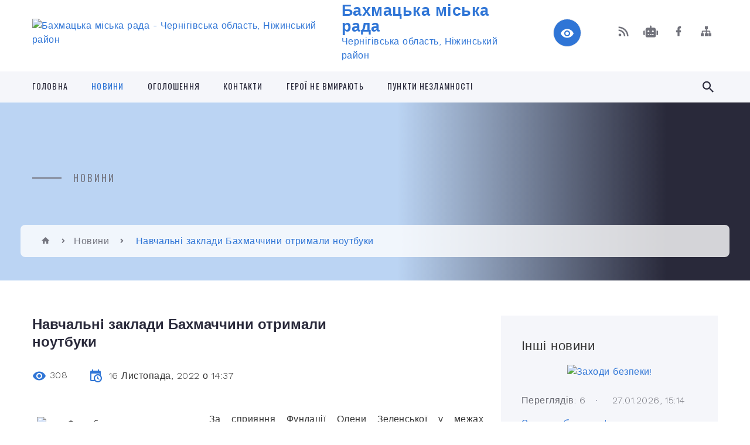

--- FILE ---
content_type: text/html; charset=UTF-8
request_url: https://bakhmach-mr.gov.ua/news/1668602461/
body_size: 16056
content:
<!DOCTYPE html>
<html class="wide wow-animation" lang="uk">
<head>
	<!--[if IE]><meta http-equiv="X-UA-Compatible" content="IE=edge"><![endif]-->
	<meta charset="utf-8">
	<meta name="viewport" content="width=device-width, initial-scale=1">
	<!--[if IE]><script>
		document.createElement('header');
		document.createElement('nav');
		document.createElement('main');
		document.createElement('section');
		document.createElement('article');
		document.createElement('aside');
		document.createElement('footer');
		document.createElement('figure');
		document.createElement('figcaption');
	</script><![endif]-->
	<title>Навчальні заклади Бахмаччини отримали ноутбуки | Бахмацька міська рада</title>
	<meta name="description" content="За сприяння Фундації Олени Зеленської у межах ініціативи Глобальної бізнес-коаліції для освіти та проєкту &amp;laquo;Цифровий актив для України&amp;raquo; компанії HP та Microsoft, Бахмацька громада отримала 66 ноутбуків, які вже розподілені між на">
	<meta name="keywords" content="Навчальні, заклади, Бахмаччини, отримали, ноутбуки, |, Бахмацька, міська, рада, 04061702">

	
		<meta property="og:image" content="https://rada.info/upload/users_files/04061702/d9597a80c621ff5af52dcbc6e7a8ed9e.jpg">
	<meta property="og:image:width" content="720">
	<meta property="og:image:height" content="960">
			<meta property="og:title" content="Навчальні заклади Бахмаччини отримали ноутбуки">
			<meta property="og:description" content="За сприяння Фундації Олени Зеленської у межах ініціативи Глобальної бізнес-коаліції для освіти та проєкту &amp;laquo;Цифровий актив для України&amp;raquo; компанії HP та Microsoft, Бахмацька громада отримала 66 ноутбуків, які вже розподілені між навчальними закладами.">
			<meta property="og:type" content="article">
	<meta property="og:url" content="https://bakhmach-mr.gov.ua/news/1668602461/">
		
		<link rel="apple-touch-icon" sizes="57x57" href="https://gromada.org.ua/apple-icon-57x57.png">
	<link rel="apple-touch-icon" sizes="60x60" href="https://gromada.org.ua/apple-icon-60x60.png">
	<link rel="apple-touch-icon" sizes="72x72" href="https://gromada.org.ua/apple-icon-72x72.png">
	<link rel="apple-touch-icon" sizes="76x76" href="https://gromada.org.ua/apple-icon-76x76.png">
	<link rel="apple-touch-icon" sizes="114x114" href="https://gromada.org.ua/apple-icon-114x114.png">
	<link rel="apple-touch-icon" sizes="120x120" href="https://gromada.org.ua/apple-icon-120x120.png">
	<link rel="apple-touch-icon" sizes="144x144" href="https://gromada.org.ua/apple-icon-144x144.png">
	<link rel="apple-touch-icon" sizes="152x152" href="https://gromada.org.ua/apple-icon-152x152.png">
	<link rel="apple-touch-icon" sizes="180x180" href="https://gromada.org.ua/apple-icon-180x180.png">
	<link rel="icon" type="image/png" sizes="192x192"  href="https://gromada.org.ua/android-icon-192x192.png">
	<link rel="icon" type="image/png" sizes="32x32" href="https://gromada.org.ua/favicon-32x32.png">
	<link rel="icon" type="image/png" sizes="96x96" href="https://gromada.org.ua/favicon-96x96.png">
	<link rel="icon" type="image/png" sizes="16x16" href="https://gromada.org.ua/favicon-16x16.png">
	<link rel="manifest" href="https://gromada.org.ua/manifest.json">
	<meta name="msapplication-TileColor" content="#ffffff">
	<meta name="msapplication-TileImage" content="https://gromada.org.ua/ms-icon-144x144.png">
	<meta name="theme-color" content="#ffffff">
	
	
		<meta name="robots" content="">
		
    <link rel="stylesheet" href="https://fonts.googleapis.com/css?family=Work+Sans:300,700,800%7COswald:300,400,500">
	
    <link rel="preload" href="//gromada.org.ua/themes/2021_bar/css/styles_vip.css?v=2.98" as="style">
	<link rel="stylesheet" href="//gromada.org.ua/themes/2021_bar/css/styles_vip.css?v=2.98">
	<link rel="stylesheet" href="//gromada.org.ua/themes/2021_bar/css/104279/theme_vip.css?v=1769522370">
	
			<!--[if lt IE 9]>
	<script src="https://oss.maxcdn.com/html5shiv/3.7.2/html5shiv.min.js"></script>
	<script src="https://oss.maxcdn.com/respond/1.4.2/respond.min.js"></script>
	<![endif]-->
	<!--[if gte IE 9]>
	<style type="text/css">
		.gradient { filter: none; }
	</style>
	<![endif]-->

</head>
<body class="">

	<a href="#top_menu" class="skip-link link" aria-label="Перейти до головного меню (Alt+1)" accesskey="1">Перейти до головного меню (Alt+1)</a>
	<a href="#left_menu" class="skip-link link" aria-label="Перейти до бічного меню (Alt+2)" accesskey="2">Перейти до бічного меню (Alt+2)</a>
    <a href="#main_content" class="skip-link link" aria-label="Перейти до головного вмісту (Alt+3)" accesskey="3">Перейти до текстового вмісту (Alt+3)</a>



<div class="page">

	<!-- Page Header-->
	<header class="section page-header">
		<!-- RD Navbar-->
		<div class="rd-navbar-wrap">
			<nav class="rd-navbar rd-navbar-corporate" data-layout="rd-navbar-fixed" data-sm-layout="rd-navbar-fixed" data-md-layout="rd-navbar-fixed" data-md-device-layout="rd-navbar-fixed" data-lg-layout="rd-navbar-static" data-lg-device-layout="rd-navbar-fixed" data-xl-layout="rd-navbar-static" data-xl-device-layout="rd-navbar-static" data-xxl-layout="rd-navbar-static" data-xxl-device-layout="rd-navbar-static" data-lg-stick-up-offset="118px" data-xl-stick-up-offset="118px" data-xxl-stick-up-offset="118px" data-lg-stick-up="true" data-xl-stick-up="true" data-xxl-stick-up="true">
				<div class="rd-navbar-aside-outer">
					<div class="rd-navbar-aside">
						<!-- RD Navbar Panel-->
						<div class="rd-navbar-panel">
							<!-- RD Navbar Toggle-->
							<button class="rd-navbar-toggle" data-rd-navbar-toggle="#rd-navbar-nav-wrap-1" aria-label="Показати меню сайту"><span></span></button>
							<a class="rd-navbar-brand" href="https://bakhmach-mr.gov.ua/">
								<img src="https://rada.info/upload/users_files/04061702/gerb/.png" alt="Бахмацька міська рада - Чернігівська область, Ніжинський район " srcset="https://rada.info/upload/users_files/04061702/gerb/.png">
								<span>Бахмацька міська рада <br><small>Чернігівська область, Ніжинський район </small></span>
							</a>
						</div>
						<div class="rd-navbar-collapse">
							<button class="rd-navbar-collapse-toggle rd-navbar-fixed-element-1" data-rd-navbar-toggle="#rd-navbar-collapse-content-1"><span></span></button>
							<div class="rd-navbar-collapse-content" id="rd-navbar-collapse-content-1">
								<article class="unit align-items-center">
									<div class="unit-left"><a class="icon icon-md icon-modern mdi mdi-eye inverse" href="#" title="Режим високої контастності" onclick="return set_special('ca596142b107a5a7f6c700216a4acb83c1a93061');"></a></div>
								</article>
								<article class="align-items-center">
									<div class="unit-body">
										<ul class="list-0">
											<li class="social_links">
												<div class="group group-xs group-middle">
												
													<a class="icon icon-sm icon-creative mdi mdi-rss" href="https://gromada.org.ua/rss/104279/" rel="nofollow" target="_blank" title="RSS-стрічка новин"></a>
																										<a class="icon icon-sm icon-creative mdi mdi-robot" href="https://bakhmach-mr.gov.ua/feedback/#chat_bot" title="Наша громада в смартфоні"><i class="fas fa-robot"></i></a>
																																																				<a class="icon icon-sm icon-creative mdi mdi-facebook" href="https://www.facebook.com/profile.php?id=100044826130569" rel="nofollow" target="_blank" title="Наша сторінка у Facebook"></a>																																							<a class="icon icon-sm icon-creative mdi mdi-sitemap" href="https://bakhmach-mr.gov.ua/sitemap/" rel="nofollow" target="_blank" title="Мапа сайту"></a>
													
												</div>
											</li>
																					</ul>
									</div>
								</article>
							</div>
						</div>
					</div>
				</div>
				<div class="rd-navbar-main-outer" id="top_menu">
					<div class="rd-navbar-main">
						<div class="rd-navbar-nav-wrap" id="rd-navbar-nav-wrap-1">
							<!-- RD Navbar Search-->
							<div class="rd-navbar-search" id="rd-navbar-search-1">
								<button class="rd-navbar-search-toggle" data-rd-navbar-toggle="#rd-navbar-search-1" aria-label="Показати форму для пошуку"><span></span></button>
								<form class="rd-search" action="https://bakhmach-mr.gov.ua/search/" data-search-live="rd-search-results-live-1" method="GET">
									<div class="form-wrap">
										<label class="form-label" for="rd-navbar-search-form-input-1">Пошук...</label>
										<input class="form-input rd-navbar-search-form-input" id="rd-navbar-search-form-input-1" type="text" name="q" aria-label="Введіть пошукову фразу" autocomplete="off">
									</div>
									<button name="gAction" value="y" class="rd-search-form-submit far fa-search" type="submit" aria-label="Здійснити пошук"></button>
								</form>
							</div>
							<!-- RD Navbar Nav-->
							<ul class="rd-navbar-nav">
																<li class="rd-nav-item">
									<a class="rd-nav-link" href="https://bakhmach-mr.gov.ua/main/">Головна</a>
																	</li>
																<li class="rd-nav-item active">
									<a class="rd-nav-link" href="https://bakhmach-mr.gov.ua/news/">Новини</a>
																	</li>
																<li class="rd-nav-item">
									<a class="rd-nav-link" href="https://bakhmach-mr.gov.ua/more_news/">Оголошення</a>
																	</li>
																<li class="rd-nav-item">
									<a class="rd-nav-link" href="https://bakhmach-mr.gov.ua/feedback/">Контакти</a>
																	</li>
																<li class="rd-nav-item">
									<a class="rd-nav-link" href="https://bakhmach-mr.gov.ua/geroi-ne-vmirajut-15-08-03-24-03-2021/">Герої не вмирають</a>
																	</li>
																<li class="rd-nav-item">
									<a class="rd-nav-link" href="https://bakhmach-mr.gov.ua/punkt-nezlamnosti-15-01-05-21-12-2022/">ПУНКТИ НЕЗЛАМНОСТІ</a>
																	</li>
																							</ul>
						</div>
					</div>
				</div>
			</nav>
		</div>
	</header>

		<section class="breadcrumbs-custom bg-image" style="background-image: url(https://rada.info/upload/users_files/04061702/slides/а.jpg);">
		<div class="breadcrumbs-custom-inner">
			<div class="container breadcrumbs-custom-container">
				<div class="breadcrumbs-custom-main">
										<h6 class="breadcrumbs-custom-subtitle title-decorated">Новини</h6>
									</div>
				<ul class="breadcrumbs-custom-path"><li><a href="https://bakhmach-mr.gov.ua/" title="Головна сторінка"><span class="icon mdi mdi-home"></span></a></li><li><a href="https://bakhmach-mr.gov.ua/news/" aria-current="page">Новини</a></li> <li class="active">Навчальні заклади Бахмаччини отримали ноутбуки</li></ul>
			</div>
		</div>
	</section>
	
	<div id="main_content">
						<section class="section section-sm">
	<div class="container">
		<div class="row row-50">
			<div class="col-lg-8">

				<article class="post-creative bar_content">
					<h1 class="post-creative-title">Навчальні заклади Бахмаччини отримали ноутбуки</h1>
					<ul class="post-creative-meta margin_b_45">
						<li>
							<span class="icon mdi mdi-eye"></span>
							308
						</li>
						<li>
							<span class="icon mdi mdi-calendar-clock"></span>
							<time datetime="2022">16 Листопада, 2022 о 14:37</time>
						</li>
											</ul>

					
					
					<main>
					<p style="text-indent: 27pt; text-align: justify;"><span style="font-size:16px;"><span style="font-family:Verdana,Geneva,sans-serif;"><img alt="Фото без опису"  alt="" src="https://rada.info/upload/users_files/04061702/d9597a80c621ff5af52dcbc6e7a8ed9e.jpg" style="margin: 8px; float: left; width: 250px; height: 333px;" />За сприяння Фундації Олени Зеленської у межах ініціативи Глобальної бізнес-коаліції для освіти та проєкту &laquo;Цифровий актив для України&raquo; компанії HP та Microsoft, Бахмацька громада отримала 66 ноутбуків, які вже розподілені між навчальними закладами.</span></span></p>

<p style="text-align: justify;"><span style="font-size:16px;"><span style="font-family:Verdana,Geneva,sans-serif;">&nbsp; &nbsp;Гаджети &mdash; сучасні, з веб-камерою, потужним процесором та можливістю приєднання до інтернету, що дасть змогу зробити навчальний процес сучасним та зручним. Адже зараз, як ніколи, важливо, щоб кожна дитина змогла відновити своє навчання та мати рівні шанси на розвиток.</span></span></p>

<p style="text-align: justify;"><span style="font-family: Verdana, Geneva, sans-serif; font-size: 16px;">&nbsp; <strong>&nbsp;Довідково</strong>. Організацію постачання у межах України та адресно до всіх вчителів забезпечує GBC-Education у співпраці з Ukraine House Foundation та Посольством України у Сполучених Штатах Америки.</span></p>

<p style="text-align: center;"><span style="font-family: Verdana, Geneva, sans-serif; font-size: 16px;"><img alt="Фото без опису"  alt="" src="https://rada.info/upload/users_files/04061702/f3bdb01b13a1c82dfad1739f5694b2e8.jpg" style="margin: 8px; float: left; width: 550px; height: 413px;" /></span></p>
					</main>

					<div class="clearfix"></div>

					
					<ul class="post-creative-footer">
						<li><a href="https://bakhmach-mr.gov.ua/news/" class="button button-sm button-primary button-winona">&laquo; повернутися</a></li>
												<li>Сподобалась новина? Поширте:</li>
						<li>
							<div class="group group-xs group-middle">
																<a data-type="fb" class="social_share icon icon-sm icon-creative mdi mdi-facebook" onclick="window.open('https://www.facebook.com/sharer/sharer.php?u=https://bakhmach-mr.gov.ua/news/1668602461/', '', 'toolbar=0,status=0,scrollbars=1,width=626,height=436'); return false;" href="#" rel="nofollow" title="Поширити у Facebook"></a>
								<a data-type="tw" class="social_share icon icon-sm icon-creative mdi mdi-twitter" onclick="window.open('https://twitter.com/intent/tweet?url=https://bakhmach-mr.gov.ua/news/1668602461/&text=%D0%9D%D0%B0%D0%B2%D1%87%D0%B0%D0%BB%D1%8C%D0%BD%D1%96+%D0%B7%D0%B0%D0%BA%D0%BB%D0%B0%D0%B4%D0%B8+%D0%91%D0%B0%D1%85%D0%BC%D0%B0%D1%87%D1%87%D0%B8%D0%BD%D0%B8+%D0%BE%D1%82%D1%80%D0%B8%D0%BC%D0%B0%D0%BB%D0%B8+%D0%BD%D0%BE%D1%83%D1%82%D0%B1%D1%83%D0%BA%D0%B8', '', 'toolbar=0,status=0,scrollbars=1,width=626,height=436'); return false;" href="#" rel="nofollow" title="Поширити у Twitter"></a>
								<a onclick="window.print(); return false;" rel="nofollow" class="icon icon-sm icon-creative mdi mdi-printer" href="#" title="Надрукувати"></a>
							</div>
						</li>
											</ul>
					
				</article>

				
			</div>

						<div class="col-lg-4">
				
				<div class="profile-thin">

					<div class="aside-title">Інші новини</div>

										<article class="post-classic">
						<a class="post-classic-media" href="https://bakhmach-mr.gov.ua/news/1769519934/">
														<img src="https://rada.info/upload/users_files/04061702/ed78a1f70b90b8ca7d0b6d799f7756cf.png" alt="Заходи безпеки!">
																				</a>
						<ul class="post-classic-meta">
							<li>Переглядів: 6</li>
	                        <li>
	                          <time datetime="2026">27.01.2026, 15:14</time>
	                        </li>
						</ul>
						<h4 class="post-modern-title"><a href="https://bakhmach-mr.gov.ua/news/1769519934/">Заходи безпеки!</a></h4>
					</article>
										<article class="post-classic">
						<a class="post-classic-media" href="https://bakhmach-mr.gov.ua/news/1769519514/">
														<img src="https://rada.info/upload/users_files/04061702/945a44f19d4c1f24a9403d8b7ea3ea9b.jpg" alt="27 січня  - Міжнародний день пам’яті жертв Голокосту">
																				</a>
						<ul class="post-classic-meta">
							<li>Переглядів: 3</li>
	                        <li>
	                          <time datetime="2026">27.01.2026, 15:06</time>
	                        </li>
						</ul>
						<h4 class="post-modern-title"><a href="https://bakhmach-mr.gov.ua/news/1769519514/">27 січня  - Міжнародний день пам’яті жертв Голокосту</a></h4>
					</article>
										<article class="post-classic">
						<a class="post-classic-media" href="https://bakhmach-mr.gov.ua/news/1769519001/">
														<img src="https://rada.info/upload/users_files/04061702/0dbac3b120c464ebd0adc3e3edd1f5cd.jpg" alt=" Сьогодні минає 108 років з часу вікопомних подій в історії боротьби українського народу за незалежність і створення власної держави">
																				</a>
						<ul class="post-classic-meta">
							<li>Переглядів: 3</li>
	                        <li>
	                          <time datetime="2026">27.01.2026, 15:00</time>
	                        </li>
						</ul>
						<h4 class="post-modern-title"><a href="https://bakhmach-mr.gov.ua/news/1769519001/"> Сьогодні минає 108 років з часу вікопомних подій в історії боротьби українського народу за незалежність і створення власної держави</a></h4>
					</article>
					
					<p><a href="https://bakhmach-mr.gov.ua/news/" class="button button-sm button-primary button-winona">Всі новини</a></p>

				</div>
				
				<div id="banner_block" class="margin_t_45">

					
					<p style="text-align: center;">&nbsp;</p>

<p style="text-align: center;">&nbsp;</p>
					<div class="clearfix"></div>

					
					<div class="clearfix"></div>

				</div>
				
			</div>
			
		</div>
	</div>
</section>

<section class="section section-sm bg-gray-100 right_menu_b" id="left_menu">
	<div class="container">
		
        <div class="owl-carousel owl-carousel-centered-pagination" data-items="1" data-sm-items="2" data-md-items="3" data-lg-items="4" data-dots="true" data-stage-padding="0" data-loop="false" data-margin="30" data-mouse-drag="true">
			            <div class="item">
				<h5><a href="https://bakhmach-mr.gov.ua/docs/">ОФІЦІЙНІ ДОКУМЕНТИ</a></h5>
				            </div>
			            <div class="item">
				<h5><a href="https://bakhmach-mr.gov.ua/bjudzhet-gromadi-09-11-55-29-04-2025/">Бюджет громади</a></h5>
								<ul>
										<li>
						<a href="https://bakhmach-mr.gov.ua/bjudzhet-2025-12-46-45-29-04-2025/">Бюджет</a>
					</li>
										<li>
						<a href="https://bakhmach-mr.gov.ua/zviti-pro-vikonannya-miskogo-bjudzhetu-12-47-24-29-04-2025/">Звіти про виконання міського бюджету</a>
					</li>
										<li>
						<a href="https://bakhmach-mr.gov.ua/pasporti-bjudzhetnih-program-09-15-45-29-04-2025/">Паспорти бюджетних програм</a>
					</li>
										<li>
						<a href="https://bakhmach-mr.gov.ua/zviti-pro-vikonannya-pasportiv-bjudzhetnih-program-09-16-07-29-04-2025/">Звіти про виконання паспортів бюджетних  програм</a>
					</li>
										<li>
						<a href="https://bakhmach-mr.gov.ua/finansova-zvitnist-09-16-31-29-04-2025/">Фінансова звітність</a>
					</li>
										<li>
						<a href="https://bakhmach-mr.gov.ua/golovni-rozporyadniki-bjudzhetnih-koshtiv-11-40-27-29-04-2025/">Головні розпорядники бюджетних коштів</a>
					</li>
										<li>
						<a href="https://bakhmach-mr.gov.ua/bjudzhetni-zapiti-12-52-17-29-04-2025/">Бюджетні запити</a>
					</li>
														</ul>
				            </div>
			            <div class="item">
				<h5><a href="https://bakhmach-mr.gov.ua/kerivnictvo-11-39-20-19-01-2023/">Керівництво</a></h5>
								<ul>
										<li>
						<a href="https://bakhmach-mr.gov.ua/golova-gromadi-11-52-50-19-01-2023/">Бахмацький міський голова</a>
					</li>
										<li>
						<a href="https://bakhmach-mr.gov.ua/starosti-i-dilovodi-11-11-30-14-06-2024/">Старости</a>
					</li>
										<li>
						<a href="https://bakhmach-mr.gov.ua/kerivnij-sklad-bahmackoi-miskoi-radi-09-52-08-14-06-2024/">Керівний склад Бахмацької міської ради</a>
					</li>
														</ul>
				            </div>
			            <div class="item">
				<h5><a href="https://bakhmach-mr.gov.ua/portret-gromadi-15-57-16-05-09-2023/">Портрет громади</a></h5>
								<ul>
										<li>
						<a href="https://bakhmach-mr.gov.ua/istorichna-dovidka-15-58-17-05-09-2023/">Історична довідка</a>
					</li>
										<li>
						<a href="https://bakhmach-mr.gov.ua/pasport-gromadi-15-58-44-05-09-2023/">Паспорт громади</a>
					</li>
										<li>
						<a href="https://bakhmach-mr.gov.ua/informaciya-pro-perejmenuvannya-vulic-ta-provulkiv-u-gromadi-12-25-01-29-04-2025/">Інформація про перейменування вулиць та провулків у громаді</a>
					</li>
										<li>
						<a href="https://bakhmach-mr.gov.ua/reglament-bahmackoi-miskoi-radi-8go-sklikannya-11-42-22-17-06-2024/">Регламент Бахмацької міської ради 8-го скликання</a>
					</li>
										<li>
						<a href="https://bakhmach-mr.gov.ua/polozhennya-pro-postijni-komisii-bahmackoi-miskoi-radi-11-44-15-17-06-2024/">ПОЛОЖЕННЯ про постійні комісії Бахмацької міської ради</a>
					</li>
														</ul>
				            </div>
			            <div class="item">
				<h5><a href="https://bakhmach-mr.gov.ua/plani-roboti-18-10-29-26-02-2021/">Плани роботи</a></h5>
								<ul>
										<li>
						<a href="https://bakhmach-mr.gov.ua/plan-roboti-na-tizhden-18-10-41-26-02-2021/">План роботи на тиждень</a>
					</li>
										<li>
						<a href="https://bakhmach-mr.gov.ua/plan-roboti-na-misyac-18-11-05-26-02-2021/">План роботи на місяць</a>
					</li>
														</ul>
				            </div>
			            <div class="item">
				<h5><a href="https://bakhmach-mr.gov.ua/vikonkom-14-51-23-25-01-2023/">Виконавчий комітет</a></h5>
								<ul>
										<li>
						<a href="https://bakhmach-mr.gov.ua/reglament-vikonavchogo-komitetu-bahmackoi-miskoi-radi-14-59-15-12-06-2024/">Регламент виконавчого комітету Бахмацької міської ради</a>
					</li>
										<li>
						<a href="https://bakhmach-mr.gov.ua/sklad-vikonavchogo-komitetu-15-17-05-25-01-2023/">Склад виконавчого комітету</a>
					</li>
										<li>
						<a href="https://bakhmach-mr.gov.ua/proekti-rishen-vikonavchogo-komitetu-09-49-52-27-01-2023/">Проєкти рішень виконавчого комітету</a>
					</li>
										<li>
						<a href="https://bakhmach-mr.gov.ua/rishennya-vikonavchogo-komitetu-09-50-24-27-01-2023/">Рішення виконавчого комітету</a>
					</li>
														</ul>
				            </div>
			            <div class="item">
				<h5><a href="https://bakhmach-mr.gov.ua/deputati-miskoi-radi-08-48-33-06-03-2024/">Депутати міської ради</a></h5>
				            </div>
			            <div class="item">
				<h5><a href="https://bakhmach-mr.gov.ua/molodizhna-rada-pri-bahmackij-miskij-radi-14-06-53-08-02-2022/">Молодіжна рада при Бахмацькій міській раді</a></h5>
				            </div>
			            <div class="item">
				<h5><a href="https://bakhmach-mr.gov.ua/ekonomika-11-38-02-11-06-2024/">Економіка</a></h5>
								<ul>
										<li>
						<a href="https://bakhmach-mr.gov.ua/investicijna-diyalnist-11-55-45-11-06-2024/">ІНВЕСТИЦІЙНА ДІЯЛЬНІСТЬ</a>
					</li>
										<li>
						<a href="https://bakhmach-mr.gov.ua/socialnoekonomichne-stanovische-16-31-57-11-06-2024/">Соціально-економічне становище</a>
					</li>
														</ul>
				            </div>
			            <div class="item">
				<h5><a href="https://bakhmach-mr.gov.ua/materiali-do-strategii-rozvitku-bahmackoi-miskoi-teritorialnoi-gromadi-na-20222027-roki-09-09-30-17-01-2022/">Розробка Стратегії розвитку Бахмацької міської територіальної громади на період до 2030 року</a></h5>
								<ul>
										<li>
						<a href="https://bakhmach-mr.gov.ua/pro-stvorennya-robochoi-grupi-z-rozrobki-strategii-rozvitku-gromadi-10-00-43-11-05-2023/">Про створення робочої групи з розробки Стратегії розвитку громади</a>
					</li>
										<li>
						<a href="https://bakhmach-mr.gov.ua/plan-diyalnosti-robochoi-grupi-z-rozrobki-strategii-16-33-55-09-05-2023/">План діяльності робочої групи з розробки Стратегії</a>
					</li>
										<li>
						<a href="https://bakhmach-mr.gov.ua/protokoli-09-33-00-26-12-2025/">Протоколи</a>
					</li>
										<li>
						<a href="https://bakhmach-mr.gov.ua/dovidki-ta-zviti-09-45-57-26-12-2025/">Довідки, звіти, рішення</a>
					</li>
										<li>
						<a href="https://bakhmach-mr.gov.ua/povidomlennya-10-00-27-26-12-2025/">Повідомлення</a>
					</li>
														</ul>
				            </div>
			            <div class="item">
				<h5><a href="https://bakhmach-mr.gov.ua/avtobusne-spoluchennya-09-46-59-26-01-2022/">Автобусне сполучення</a></h5>
								<ul>
										<li>
						<a href="https://bakhmach-mr.gov.ua/zakonodavchi-ta-normativnopravovi-dokumenti-u-sferi-perevezennya-pasazhiriv-09-48-33-26-01-2022/">Законодавчі та нормативно-правові документи у сфері перевезення пасажирів</a>
					</li>
										<li>
						<a href="https://bakhmach-mr.gov.ua/ogoloshennya-konkursiv-i-rezultati-ih-provedennya-09-49-53-26-01-2022/">Оголошення конкурсів і результати їх проведення</a>
					</li>
										<li>
						<a href="https://bakhmach-mr.gov.ua/merezha-avtobusnih-marshrutiv-09-50-35-26-01-2022/">Мережа автобусних маршрутів</a>
					</li>
										<li>
						<a href="https://bakhmach-mr.gov.ua/rozkladi-ruhu-09-51-38-26-01-2022/">Розклади руху</a>
					</li>
														</ul>
				            </div>
			            <div class="item">
				<h5><a href="https://bakhmach-mr.gov.ua/regulyatorna-diyalnist-12-04-27-04-03-2021/">Регуляторна діяльність</a></h5>
								<ul>
										<li>
						<a href="https://bakhmach-mr.gov.ua/normativnopravova-baza-12-04-59-04-03-2021/">Нормативно-правова база</a>
					</li>
										<li>
						<a href="https://bakhmach-mr.gov.ua/opriljudnennya-proektiv-regulyatornih-aktiv-12-05-21-04-03-2021/">Оприлюднення  регуляторних актів</a>
					</li>
										<li>
						<a href="https://bakhmach-mr.gov.ua/planuvannya-regulyatornoi-diyalnosti-12-05-42-04-03-2021/">Планування регуляторної діяльності</a>
					</li>
										<li>
						<a href="https://bakhmach-mr.gov.ua/vidstezhennya-rezultativnosti-12-06-02-04-03-2021/">Відстеження результативності</a>
					</li>
										<li>
						<a href="https://bakhmach-mr.gov.ua/zvit-miskogo-golovi-pro-zdijsnennya-regulyatornoi-politiki-u-2021-roci-14-50-49-19-01-2022/">Звіт міського голови про здійснення регуляторної політики</a>
					</li>
														</ul>
				            </div>
			            <div class="item">
				<h5><a href="https://bakhmach-mr.gov.ua/ekonomika-mista-09-27-06-09-08-2017/">ІНФРАСТРУКТУРА ГРОМАДИ</a></h5>
				            </div>
			            <div class="item">
				<h5><a href="https://bakhmach-mr.gov.ua/derzhavni-zakupivli-10-27-19-09-08-2017/">ПУБЛІЧНІ ЗАКУПІВЛІ</a></h5>
								<ul>
										<li>
						<a href="https://bakhmach-mr.gov.ua/plany-richnykh-zakupivel-16-25-51-02-03-2020/">Плани річних закупівель</a>
					</li>
										<li>
						<a href="https://bakhmach-mr.gov.ua/zvity-pro-rezultaty-provedennya-zakupivli-16-26-16-02-03-2020/">Звіти про результати проведення закупівлі</a>
					</li>
										<li>
						<a href="https://bakhmach-mr.gov.ua/obgruntuvannya-tehnichnih-ta-yakisnih-harakteristik-predmeta-zakupivli-rozmiru-bjudzhetnogo-priznachennya-ochikuvanoi-vartosti-predmeta-zaku-15-36-24-/">Обґрунтування технічних та якісних характеристик предмета закупівлі, розміру бюджетного призначення, очікуваної вартості предмета закупівлі</a>
					</li>
														</ul>
				            </div>
			            <div class="item">
				<h5><a href="https://bakhmach-mr.gov.ua/cnap-10-34-05-08-02-2021/">Центр надання адміністративних послуг</a></h5>
								<ul>
										<li>
						<a href="https://bakhmach-mr.gov.ua/novini-10-10-31-17-02-2021/">Новини</a>
					</li>
										<li>
						<a href="https://bakhmach-mr.gov.ua/informaciya-pro-cnap-10-34-39-08-02-2021/">Інформація про ЦНАП</a>
					</li>
										<li>
						<a href="https://bakhmach-mr.gov.ua/normativnopravovi-dokumenti-10-34-58-08-02-2021/">Нормативно-правові документи</a>
					</li>
										<li>
						<a href="https://bakhmach-mr.gov.ua/perelik-administrativnih-poslug-10-35-18-08-02-2021/">Перелік адміністративних послуг</a>
					</li>
										<li>
						<a href="https://bakhmach-mr.gov.ua/informacijni-kartki-10-35-37-08-02-2021/">Інформаційні картки</a>
					</li>
														</ul>
				            </div>
			            <div class="item">
				<h5><a href="https://bakhmach-mr.gov.ua/ku-centr-nadannya-socialnih-poslug-11-16-07-22-03-2021/">КУ «Центр надання соціальних послуг»</a></h5>
								<ul>
										<li>
						<a href="https://bakhmach-mr.gov.ua/cnsp-informue-11-07-53-19-04-2021/">ЦНСП інформує</a>
					</li>
										<li>
						<a href="https://bakhmach-mr.gov.ua/patronatna-simya-09-03-34-27-05-2021/">Патронатна сім'я</a>
					</li>
										<li>
						<a href="https://bakhmach-mr.gov.ua/zvit-pro-provedennya-vnutrishnoi-ocinki-yakosti-socialnih-poslug-11-18-50-15-09-2021/">ЗВІТ  про проведення внутрішньої оцінки якості соціальних послуг</a>
					</li>
										<li>
						<a href="https://bakhmach-mr.gov.ua/informacijni-kartki-socialnih-poslug-11-22-24-25-10-2021/">Інформаційні картки соціальних послуг</a>
					</li>
										<li>
						<a href="https://bakhmach-mr.gov.ua/normativnopravova-baza-09-09-47-11-10-2021/">Нормативно-правова база</a>
					</li>
										<li>
						<a href="https://bakhmach-mr.gov.ua/publichni-zakupivli-15-19-01-23-11-2021/">Публічні закупівлі</a>
					</li>
														</ul>
				            </div>
			            <div class="item">
				<h5><a href="https://bakhmach-mr.gov.ua/gumanitarna-sfera-09-55-02-09-08-2017/">ГУМАНІТАРНА СФЕРА</a></h5>
								<ul>
										<li>
						<a href="https://bakhmach-mr.gov.ua/osvita-16-15-08-10-11-2022/">Освіта</a>
					</li>
										<li>
						<a href="https://bakhmach-mr.gov.ua/ohorona-zdorovya-11-10-25-01-02-2023/">Охорона здоров'я</a>
					</li>
														</ul>
				            </div>
			            <div class="item">
				<h5><a href="https://bakhmach-mr.gov.ua/Ґenderna-rivnist-15-17-26-14-04-2025/">Ґендерна рівність</a></h5>
								<ul>
										<li>
						<a href="https://bakhmach-mr.gov.ua/zakonodavstvo-15-18-44-14-04-2025/">Законодавство</a>
					</li>
										<li>
						<a href="https://bakhmach-mr.gov.ua/informacijni-materiali-15-19-53-14-04-2025/">Інформаційні матеріали</a>
					</li>
														</ul>
				            </div>
			            <div class="item">
				<h5><a href="https://bakhmach-mr.gov.ua/komunalne-majno-09-59-59-11-02-2022/">Комунальне майно</a></h5>
								<ul>
										<li>
						<a href="https://bakhmach-mr.gov.ua/orenda-10-00-50-11-02-2022/">Оренда</a>
					</li>
										<li>
						<a href="https://bakhmach-mr.gov.ua/privatizaciya-10-01-26-11-02-2022/">Приватизація</a>
					</li>
										<li>
						<a href="https://bakhmach-mr.gov.ua/perelik-obektiv-komunalnoi-vlasnosti-12-33-01-06-06-2024/">Перелік об'єктів комунальної власності</a>
					</li>
														</ul>
				            </div>
			            <div class="item">
				<h5><a href="https://bakhmach-mr.gov.ua/zhitlovo-–-komunalne-gospodarstvo-17-06-09-05-07-2017/">Житлово-комунальне господарство</a></h5>
								<ul>
										<li>
						<a href="https://bakhmach-mr.gov.ua/rishennya-komisiyi-z-pytan-vidklyuchennya-vid-merezhi-co-10-27-47-27-11-2019/">Рішення комісії з питань відключення від мережі ЦО</a>
					</li>
														</ul>
				            </div>
			            <div class="item">
				<h5><a href="https://bakhmach-mr.gov.ua/videofiksaciya-11-38-25-21-10-2024/">Відеофіксація</a></h5>
								<ul>
										<li>
						<a href="https://bakhmach-mr.gov.ua/2025-16-02-21-21-01-2025/">2025</a>
					</li>
										<li>
						<a href="https://bakhmach-mr.gov.ua/2024-11-39-34-21-10-2024/">2024</a>
					</li>
														</ul>
				            </div>
			            <div class="item">
				<h5><a href="https://bakhmach-mr.gov.ua/teritorialna-oborona-08-49-08-02-02-2022/">Територіальна оборона</a></h5>
				            </div>
			            <div class="item">
				<h5><a href="https://bakhmach-mr.gov.ua/civilnij-zahist-11-53-08-03-03-2021/">Цивільний захист</a></h5>
								<ul>
										<li>
						<a href="https://bakhmach-mr.gov.ua/novini-14-18-18-18-01-2022/">Важливо знати</a>
					</li>
										<li>
						<a href="https://bakhmach-mr.gov.ua/zahisni-sporudi-09-30-05-09-08-2022/">Захисні споруди</a>
					</li>
										<li>
						<a href="https://bakhmach-mr.gov.ua/protokoli-zasidan-postijno-dijuchoi-komisii-11-54-46-03-03-2021/">Протоколи засідань постійно діючої комісії з питань техногенно-екологічної безпеки та надзвичайних ситуацій</a>
					</li>
														</ul>
				            </div>
			            <div class="item">
				<h5><a href="https://bakhmach-mr.gov.ua/arhitektura-ta-mistobuduvannya-12-18-37-31-03-2021/">Архітектура та містобудування</a></h5>
								<ul>
										<li>
						<a href="https://bakhmach-mr.gov.ua/reestr-mistobudivnih-umov-ta-obmezhen-po-bahmackij-miskij-radi-10-02-27-12-07-2018/">Реєстр містобудівних умов та обмежень</a>
					</li>
										<li>
						<a href="https://bakhmach-mr.gov.ua/mistobudivna-dokumentaciya-17-06-29-05-07-2017/">МІСТОБУДІВНА ДОКУМЕНТАЦІЯ</a>
					</li>
										<li>
						<a href="https://bakhmach-mr.gov.ua/proekti-mistobudivnoi-dokumentacii-16-51-12-19-10-2021/">Проекти містобудівної документації</a>
					</li>
														</ul>
				            </div>
			            <div class="item">
				<h5><a href="https://bakhmach-mr.gov.ua/dlya-veteranivveteranok-ta-ih-rodin-09-54-52-14-03-2025/">Для ветеранів/ветеранок та їх родин</a></h5>
								<ul>
										<li>
						<a href="https://bakhmach-mr.gov.ua/dijuchi-miscevi-programi-09-59-07-14-03-2025/">Діючі місцеві програми</a>
					</li>
										<li>
						<a href="https://bakhmach-mr.gov.ua/vazhlivo-znati-10-05-33-14-03-2025/">Важливо знати</a>
					</li>
														</ul>
				            </div>
			            <div class="item">
				<h5><a href="https://bakhmach-mr.gov.ua/socialnij-zahist-08-51-49-28-02-2024/">СОЦІАЛЬНИЙ ЗАХИСТ</a></h5>
								<ul>
										<li>
						<a href="https://bakhmach-mr.gov.ua/viddil-socialnogo-zahistu-naselennya-bahmackoi-miskoi-radi-11-46-36-12-08-2025/">Відділ соціального захисту населення Бахмацької міської ради</a>
					</li>
										<li>
						<a href="https://bakhmach-mr.gov.ua/bezbarernist-15-32-40-04-03-2025/">БЕЗБАР'ЄРНІСТЬ</a>
					</li>
														</ul>
				            </div>
			            <div class="item">
				<h5><a href="https://bakhmach-mr.gov.ua/sluzhba-u-spravah-ditej-16-05-59-03-03-2021/">Служба у справах дітей</a></h5>
								<ul>
										<li>
						<a href="https://bakhmach-mr.gov.ua/simejni-formi-vihovannya-15-18-08-05-05-2021/">Сімейні форми виховання</a>
					</li>
										<li>
						<a href="https://bakhmach-mr.gov.ua/nikoli-ne-movchit-pro-nasilstvo-10-01-35-28-05-2021/">Ніколи не мовчіть про насильство!</a>
					</li>
										<li>
						<a href="https://bakhmach-mr.gov.ua/novini-ssd-09-08-56-26-08-2021/">Новини ССД</a>
					</li>
										<li>
						<a href="https://bakhmach-mr.gov.ua/poshuk-rodini-dlya-ditinisiroti-16-51-33-16-08-2021/">Пошук родини для дитини-сироти</a>
					</li>
														</ul>
				            </div>
			            <div class="item">
				<h5><a href="https://bakhmach-mr.gov.ua/vidkriti-dani-10-38-23-09-09-2025/">Відкриті дані</a></h5>
								<ul>
										<li>
						<a href="https://bakhmach-mr.gov.ua/normativnopravova-baza-schodo-realizacii-politiki-vidkritih-danih-10-58-26-09-09-2025/">Нормативно-правова  база щодо реалізації політики відкритих даних</a>
					</li>
														</ul>
				            </div>
			            <div class="item">
				<h5><a href="https://bakhmach-mr.gov.ua/dostup-do-publichnoi-informacii-15-36-47-18-01-2024/">Доступ до публічної інформації</a></h5>
								<ul>
										<li>
						<a href="https://bakhmach-mr.gov.ua/poryadok-dostupu-do-publichnoi-informacii-15-37-40-18-01-2024/">Порядок доступу до публічної інформації</a>
					</li>
										<li>
						<a href="https://bakhmach-mr.gov.ua/forma-zapitu-na-informaciju-15-39-01-18-01-2024/">Форма запиту на інформацію</a>
					</li>
										<li>
						<a href="https://bakhmach-mr.gov.ua/normativnopravova-baza-15-40-06-18-01-2024/">Нормативно-правова база</a>
					</li>
										<li>
						<a href="https://bakhmach-mr.gov.ua/kontaktna-informaciya-15-40-40-18-01-2024/">Контактна інформація</a>
					</li>
										<li>
						<a href="https://bakhmach-mr.gov.ua/poryadok-oskarzhennya-rishen-rozporyadnika-informacii-abo-bezdiyalnosti-15-42-00-18-01-2024/">Порядок оскарження рішень розпорядника інформації або бездіяльності</a>
					</li>
										<li>
						<a href="https://bakhmach-mr.gov.ua/poryadok-vidomostej-scho-mistyat-sluzhbovu-informaciju-15-43-50-18-01-2024/">Перелік відомостей, що містять службову інформацію</a>
					</li>
										<li>
						<a href="https://bakhmach-mr.gov.ua/zviti-schodo-zadovolennya-zapitiv-na-publichnu-informaciju-15-44-45-18-01-2024/">Звіти щодо задоволення запитів на публічну інформацію</a>
					</li>
														</ul>
				            </div>
			            <div class="item">
				<h5><a href="https://bakhmach-mr.gov.ua/gromadski-obgovorennya-17-05-00-05-07-2017/">Громадські обговорення</a></h5>
								<ul>
										<li>
						<a href="https://bakhmach-mr.gov.ua/elektronni-konsultacii-z-gromadskistju-16-21-17-15-09-2025/">Електронні консультації з громадськістю</a>
					</li>
														</ul>
				            </div>
			            <div class="item">
				<h5><a href="https://bakhmach-mr.gov.ua/suspilne-zhittya-15-47-46-27-09-2024/">Суспільне життя</a></h5>
				            </div>
			            <div class="item">
				<h5><a href="https://bakhmach-mr.gov.ua/zapobigannya-ta-protidiya-korupcii-14-42-45-11-01-2024/">Запобігання та протидія корупції</a></h5>
								<ul>
										<li>
						<a href="https://bakhmach-mr.gov.ua/normativnopravova-baza-14-43-43-11-01-2024/">Нормативно-правова база</a>
					</li>
										<li>
						<a href="https://bakhmach-mr.gov.ua/vnutrishni-akti-14-44-25-11-01-2024/">Внутрішні акти</a>
					</li>
										<li>
						<a href="https://bakhmach-mr.gov.ua/finansovij-kontrol-14-45-09-11-01-2024/">Фінансовий контроль</a>
					</li>
										<li>
						<a href="https://bakhmach-mr.gov.ua/navchannya-14-46-01-11-01-2024/">Навчання</a>
					</li>
										<li>
						<a href="https://bakhmach-mr.gov.ua/povidomlennya-pro-korupciju-vikrivachami-14-46-52-11-01-2024/">Повідомлення про корупцію (викривачами)</a>
					</li>
										<li>
						<a href="https://bakhmach-mr.gov.ua/konflikt-interesiv-12-46-14-23-01-2024/">Конфлікт інтересів</a>
					</li>
														</ul>
				            </div>
			            <div class="item">
				<h5><a href="https://bakhmach-mr.gov.ua/zvernennya-gromadyan-11-04-09-23-06-2023/">Звернення громадян</a></h5>
								<ul>
										<li>
						<a href="https://bakhmach-mr.gov.ua/garyacha-telefonna-liniya-golovi-oda-11-05-06-23-06-2023/">Гаряча телефонна лінія голови ОДА</a>
					</li>
										<li>
						<a href="https://bakhmach-mr.gov.ua/grafik-osobistogo-prijomu-11-24-41-23-06-2023/">Графік особистого прийому</a>
					</li>
										<li>
						<a href="https://bakhmach-mr.gov.ua/zrazok-zvernennya-12-34-48-23-06-2023/">Зразок звернення</a>
					</li>
										<li>
						<a href="https://bakhmach-mr.gov.ua/aktualni-pitannya-schodo-zvernen-gromadyan-15-51-15-23-06-2023/">Актуальні питання щодо звернень громадян</a>
					</li>
														</ul>
				            </div>
			            <div class="item">
				<h5><a href="https://bakhmach-mr.gov.ua/mentalne-zdorovya-10-34-32-23-01-2025/">Ментальне здоров'я</a></h5>
				            </div>
			            <div class="item">
				<h5><a href="https://bakhmach-mr.gov.ua/organi-vladi-informujut-10-56-40-11-06-2024/">Органи влади інформують</a></h5>
								<ul>
										<li>
						<a href="https://bakhmach-mr.gov.ua/fond-socialnogo-zahistu-osib-z-invalidnistju-14-51-13-11-08-2025/">Фонд соціального захисту осіб з інвалідністю</a>
					</li>
										<li>
						<a href="https://bakhmach-mr.gov.ua/nizhinske-rajonne-upravlinnya-policii-gunp-v-chernigivskij-oblasti-11-22-35-06-02-2025/">Ніжинське районне управління поліції ГУНП в Чернігівській області</a>
					</li>
										<li>
						<a href="https://bakhmach-mr.gov.ua/fond-derzhavnogo-majna-ukraini-15-47-54-12-09-2024/">Фонд державного майна України</a>
					</li>
										<li>
						<a href="https://bakhmach-mr.gov.ua/derzhprodspozhivsluzhba-informue-12-19-01-18-06-2024/">Держпродспоживслужба інформує</a>
					</li>
										<li>
						<a href="https://bakhmach-mr.gov.ua/centr-zajnyatosti-11-10-17-11-06-2024/">Центр зайнятості</a>
					</li>
										<li>
						<a href="https://bakhmach-mr.gov.ua/bezoplatna-pravnicha-dopomoga-11-10-51-11-06-2024/">Безоплатна правнича допомога</a>
					</li>
										<li>
						<a href="https://bakhmach-mr.gov.ua/derzhavna-sluzhba-z-pitan-praci-informue-11-11-43-11-06-2024/">Державна служба з питань праці інформує</a>
					</li>
										<li>
						<a href="https://bakhmach-mr.gov.ua/nizhinskij-rajonnij-sektor-№-3-filii-derzhavnoi-ustanovi-centr-probacii-v-chernigivskij-oblasti-11-12-28-11-06-2024/">Ніжинський районний сектор № 3 філії Державної установи «Центр пробації» в Чернігівській області</a>
					</li>
										<li>
						<a href="https://bakhmach-mr.gov.ua/sluzhba-poryatunku-101-informue-ta-zasterigae-11-13-33-11-06-2024/">Служба порятунку 101 інформує та застерігає</a>
					</li>
										<li>
						<a href="https://bakhmach-mr.gov.ua/migracijna-sluzhba-11-14-51-11-06-2024/">Міграційна служба</a>
					</li>
										<li>
						<a href="https://bakhmach-mr.gov.ua/sluzhba-bezpeki-informue-11-16-49-11-06-2024/">Служба безпеки інформує</a>
					</li>
										<li>
						<a href="https://bakhmach-mr.gov.ua/podatkovi-novini-11-17-43-11-06-2024/">Податкові новини</a>
					</li>
										<li>
						<a href="https://bakhmach-mr.gov.ua/novini-pensijnogo-zakonodavstva-10-58-51-11-06-2024/">Новини пенсійного законодавства</a>
					</li>
														</ul>
				            </div>
			            <div class="item">
				<h5><a href="https://bakhmach-mr.gov.ua/komunalna-arhivna-ustanova-ob’ednanij-trudovij-arhiv-17-10-45-28-12-2021/">Комунальна архівна  установа «Об’єднаний трудовий архів»</a></h5>
								<ul>
										<li>
						<a href="https://bakhmach-mr.gov.ua/zviti-pro-robotu-09-12-07-16-01-2023/">Звіти про роботу</a>
					</li>
										<li>
						<a href="https://bakhmach-mr.gov.ua/kontakti-09-53-52-20-01-2023/">Контакти</a>
					</li>
										<li>
						<a href="https://bakhmach-mr.gov.ua/spisok-fondiv-09-54-56-20-01-2023/">Список фондів</a>
					</li>
										<li>
						<a href="https://bakhmach-mr.gov.ua/istorichna-dovidka-09-55-52-20-01-2023/">Історична довідка</a>
					</li>
										<li>
						<a href="https://bakhmach-mr.gov.ua/shtatnij-rozpis-10-13-20-20-01-2023/">Штатний розпис</a>
					</li>
										<li>
						<a href="https://bakhmach-mr.gov.ua/zvernennya-gromadyan-10-20-18-20-01-2023/">Звернення громадян</a>
					</li>
														</ul>
				            </div>
					</div>
		
				
	</div>
</section>
<section class="section section-sm text-center right_menu_b">
	<div class="container">
				<div class="owl-carousel owl-style-1 wow fadeIn" data-items="2" data-md-items="4" data-lg-items="5" data-dots="true" data-nav="false" data-loop="true" data-autoplay="true" data-margin="30" data-stage-padding="0" data-mouse-drag="false">

											<a class="one_link" href="https://bf.in.ua/" target="_blank" rel="nofollow">
					<img src="https://rada.info/upload/users_files/04061702/slides/24e3a1ee68d73099ec1bc35a26d3954a.jpg" alt="Довідник Безбар'єрності">
					<span>Довідник Безбар'єрності</span>
				</a>
								<a class="one_link" href="https://auc.org.ua/" target="_blank" rel="nofollow">
					<img src="https://rada.info/upload/users_files/04061702/slides/145978e9b56347e7e25206681c5cfc58.jpg" alt="Асоціація міст України">
					<span>Асоціація міст України</span>
				</a>
								<a class="one_link" href="https://guide.diia.gov.ua/" target="_blank" rel="nofollow">
					<img src="https://rada.info/upload/users_files/04061702/slides/8e3abcc969806873ec219b5de2683fe0.jpg" alt="Гід з державних послуг">
					<span>Гід з державних послуг</span>
				</a>
								<a class="one_link" href="https://center.diia.gov.ua/" target="_blank" rel="nofollow">
					<img src="https://rada.info/upload/users_files/04061702/slides/74cc7902690f622ebe0d72d66fced56e.jpg" alt="Платформа Дія">
					<span>Платформа Дія</span>
				</a>
								<a class="one_link" href="https://nszu.gov.ua/" target="_blank" rel="nofollow">
					<img src="https://rada.info/upload/users_files/04061702/slides/c1e85ab0e9750a5161ca817682932722.jpg" alt="Національна служба охорони здоров'я">
					<span>Національна служба охорони здоров'я</span>
				</a>
								<a class="one_link" href="https://pratsia.in.ua/" target="_blank" rel="nofollow">
					<img src="https://rada.info/upload/users_files/04061702/slides/ca5e8d13a7081d1db69e7e962e695fc8.jpg" alt="Державна служба України з питань праці">
					<span>Державна служба України з питань праці</span>
				</a>
								<a class="one_link" href="" target="_blank" rel="nofollow">
					<img src="https://rada.info/upload/users_files/04061702/slides/ac03257fbfffd730c4f66d351c9fcc15.jpg" alt="">
					<span></span>
				</a>
								<a class="one_link" href="http://vlada.pp.ua/goto/aHR0cHM6Ly9kYXZpbmNpLmFybXkvZW4v/" target="_blank" rel="nofollow">
					<img src="https://rada.info/upload/users_files/04061702/slides/d86892f3925d07ac90b211b8e175eb02.jpg" alt="1 окремий штурмовий полк">
					<span>1 окремий штурмовий полк</span>
				</a>
								<a class="one_link" href="https://howareu.com/" target="_blank" rel="nofollow">
					<img src="https://rada.info/upload/users_files/04061702/slides/8a3ed53705480d5bd7c6b89d74970013.jpg" alt="">
					<span></span>
				</a>
							
		</div>
	</div>
	</section>
				</div>

	<!-- Page Footer-->
	<footer class="section footer-advanced bg-gray-800">
	
		<div class="footer-advanced-main">
			<div class="container">
				<div class="row row-50">
					<div class="col-lg-4">
						<h4>Сервіси</h4>
						<ul class="list-marked">
																																										<li><a href="https://bakhmach-mr.gov.ua/prozorro/">Держзакупівлі ProZorro</a></li>
																					<li><a href="https://bakhmach-mr.gov.ua/openbudget/">Структура бюджету OpenBudget</a></li>
																											</ul>
						<div id="google_translate_element" style="margin-top: 20px;"></div>
					</div>
					<div class="col-sm-7 col-md-5 col-lg-4">
						<h4>Корисні посилання</h4>
						<ul class="list-marked">
														<li><a href="https://bakhmach-mr.gov.ua/docs/">Офіційні документи</a></li>
																					<li><a href="https://bakhmach-mr.gov.ua/feedback/">Контактні дані</a></li>
							<li><a href="#" onclick="return set_special('ca596142b107a5a7f6c700216a4acb83c1a93061');">Режим високої контастності</a></li>
						</ul>
					</div>
					<div class="col-sm-5 col-md-7 col-lg-4">
						<h4>Розробка сайту</h4>
						<div class="developers">
							<a href="https://vlada.ua/propozytsiyi/propozitsiya-gromadam/" class="socials" target="_blank" title="Розроблено на платформі Vlada.UA"><svg xmlns="http://www.w3.org/2000/svg" id="Layer_1" data-name="Layer 1" viewBox="0 0 2372.6 1725.53" class="svg replaced-svg"><defs><style>.cls-11{ opacity:0; }.cls-12{ fill:#fff; }.cls-13{ fill:#2985F7; }</style></defs><g class="cls-11"><rect class="cls-12" width="2372.6" height="1725.53"></rect></g><path d="M859.12,715.89h36L856.62,886.17H819.9L782.44,715.89h36.21c6,37.51,16.06,95,20.48,132.63C843.48,811.22,853.33,753.19,859.12,715.89Zm82.9,0H909.29V886.17H985v-28H942Zm127.38,0,32.73,170.28h-31.71l-7.26-38.91h-30.23l-7.49,38.91H993.71l36.47-170.28Zm-9.23,105.61c-3.37-21.91-8.22-52.15-11-74.27h-.75c-3.22,22.71-8.28,52.22-12.25,74.27Zm140.34-91.2C1231,752.56,1228.69,850,1199,871c-14,16.67-55.4,18.93-78.45,14.38v-167C1142.4,712.79,1185.72,713,1200.51,730.3Zm-12,67.45c-.24-37.88-10.1-60.33-35.23-55.33V859.9C1175.29,862.84,1187.51,848.05,1188.53,797.75Zm113.88-81.86,32.72,170.28h-31.71l-7.26-38.91h-30.23l-7.48,38.91h-31.73l36.47-170.28Zm-9.24,105.61c-3.37-21.91-8.22-52.15-11-74.27h-.75c-3.21,22.71-8.28,52.22-12.24,74.27Zm77.16,22.74c-25.07.11-25.29,44-.49,43.94C1395.87,889.49,1395.09,843.18,1370.33,844.24Zm105.39-17.69c0,25.77-6.73,32.58-16.23,32.58-8.75,0-16-7.57-16-32.58V715.89h-32.73V821c0,42.69,13.75,67.19,49,67.19,32.23,0,48.71-23.73,48.71-67.45V715.89h-32.73Zm155.11,59.62h-31.71l-7.26-38.91h-30.23l-7.49,38.91h-31.73l36.47-170.28h39.22Zm-42-64.67c-3.37-21.91-8.22-52.15-11-74.27h-.75c-3.22,22.71-8.28,52.22-12.25,74.27Z" transform="translate(0)" class="cls-12"></path><path class="cls-13" d="M1931.81,669.53a10.82,10.82,0,0,0,5.41-9.37v-216h216.56v-166H1915.57V653.9L1754.7,746.79V660.16a10.82,10.82,0,0,0-10.83-10.83h-65.52L1766,598.71a10.82,10.82,0,0,0,4-14.78l-36-62.46a10.84,10.84,0,0,0-6.59-5.05,10.67,10.67,0,0,0-8.21,1.09L1490.81,649.33H1389.9l304-175.53a10.89,10.89,0,0,0,4-14.78l-36.06-62.45a10.83,10.83,0,0,0-14.8-4L1202.36,649.33H1101.43L1621.79,348.9a10.9,10.9,0,0,0,4-14.79l-36.06-62.45a10.83,10.83,0,0,0-14.79-4l-661,381.63H813L1362.3,332.17a10.83,10.83,0,0,0,4-14.79l-36-62.46a10.87,10.87,0,0,0-6.59-5,10.72,10.72,0,0,0-8.2,1.09L263.1,858.51l-25.22-43.7L977.94,387.54a10.89,10.89,0,0,0,4-14.78l-36.06-62.45a10.81,10.81,0,0,0-14.8-4L378.34,625.44l-25.21-43.69,427.79-247a10.91,10.91,0,0,0,4-14.79l-36.06-62.46a10.81,10.81,0,0,0-14.8-4L431.14,428.42l-25.22-43.7L583.89,282c12.19-7.06,1.52-25.84-10.82-18.75L385.71,371.38a10.83,10.83,0,0,0-4,14.79l36.06,62.46a10.83,10.83,0,0,0,14.8,4L735.49,277.72l25.22,43.7-427.79,247a10.82,10.82,0,0,0-4,14.78L365,645.64a10.89,10.89,0,0,0,14.79,4L932.51,330.52l25.22,43.68L217.67,801.47a10.93,10.93,0,0,0-4,14.8l36.06,62.45a10.88,10.88,0,0,0,14.8,4L1316.87,275.13l25.23,43.7-574.95,332A10.83,10.83,0,0,0,772.56,671H916.8c6,1.39,654.16-377.65,659.56-379.12l25.22,43.69-546,315.22c-9.45,5.07-5.4,20.56,5.41,20.21h144.23a10.74,10.74,0,0,0,5.41-1.46l437.81-252.76,25.22,43.69L1344.08,650.78c-9.47,5.08-5.39,20.56,5.41,20.21h144.22a10.76,10.76,0,0,0,5.41-1.46l221.46-127.85,25.22,43.7-113.27,65.4c-9.49,5.09-5.36,20.55,5.41,20.21h95.11c0,44.31,0,133.78,0,177.83-.25,8.06,9.36,13.64,16.24,9.38l302.88-174.89,25.18,43.63-264.49,149.8c-12.25,6.94-1.68,25.82,10.66,18.83l274-155.17a10.84,10.84,0,0,0,4.06-14.84l-36.07-62.45a10.82,10.82,0,0,0-14.79-4l-296,170.93V771.8Zm5.41-247V372h194.91v50.53Zm194.91-72.19H1937.22V299.81h194.91Zm-145.8,608.31a10.84,10.84,0,0,1-4,14.8l-615.14,355.15,25.22,43.7,365.36-210.94a10.72,10.72,0,0,1,8.2-1.08,11,11,0,0,1,6.59,5l36.05,62.45a10.84,10.84,0,0,1-4,14.8L1439.33,1453.5l25.23,43.7,115.53-66.72a10.83,10.83,0,0,1,10.82,18.77L1466,1521.38a10.92,10.92,0,0,1-14.8-4l-36-62.46a10.82,10.82,0,0,1,4-14.79l365.32-210.92-25.21-43.7-365.35,210.93a10.82,10.82,0,0,1-14.8-4L1343,1330a10.91,10.91,0,0,1,4-14.79L1962.15,960.1l-25.21-43.7-615.16,355.15a10.84,10.84,0,0,1-14.8-4l-36.06-62.45a10.81,10.81,0,0,1,3.91-14.74L1693,945.29H1598.4l-661,381.65a10.83,10.83,0,0,1-14.8-4l-36.06-62.45a10.92,10.92,0,0,1,4-14.8l520.35-300.43H1309.94L865.27,1202a10.92,10.92,0,0,1-14.79-4l-36.05-62.45a10.81,10.81,0,0,1,3.91-14.74l299.42-175.57h-96.27L886.85,1023a10.83,10.83,0,0,1-14.8-4l-42.58-73.77H682.83A10.83,10.83,0,0,1,672,935.12l-2.2-36.61-78.5,45.34a11,11,0,0,1-5.42,1.44H462.3c-7.48.63-11.28-8.8-14.65-13.84a10.9,10.9,0,0,1,3.78-15.12L663.54,793.87l-3.38-56.31L417.07,877.92a10.84,10.84,0,0,1-10.83-18.77L664.5,710c6.63-4.07,16,.91,16.22,8.72l4.84,80.49a10.86,10.86,0,0,1-5.39,10L482.1,923.64H583L674.17,871c6.65-4.08,16,.92,16.21,8.73L693,923.64H835.71a10.85,10.85,0,0,1,9.39,5.41l40.29,69.81,127.79-73.78a10.85,10.85,0,0,1,5.41-1.44h139a10.82,10.82,0,0,1,5.48,20.16L838.57,1134.1l25.24,43.75,437.83-252.77a10.82,10.82,0,0,1,5.41-1.44h144.22c10.71-.33,15,15.1,5.41,20.21l-546,315.21,25.22,43.7c5.4-1.46,653.58-380.55,659.55-379.12h137.43c10.68-.33,14.95,15,5.48,20.16l-443.33,259.83,25.25,43.74,615.17-355.15a10.83,10.83,0,0,1,14.79,4Z" transform="translate(0)"></path></svg></a><br>
							<span>офіційні сайти «під ключ»</span><br>
							для органів державної влади
						</div>
					</div>
				</div>
			</div>
        </div>
	
		<div class="footer-advanced-aside">
			<div class="container">
				<div class="footer-advanced-layout">
					<div>
						<ul class="list-nav">
														<li><a href="https://bakhmach-mr.gov.ua/main/">Головна</a></li>
														<li><a href="https://bakhmach-mr.gov.ua/news/">Новини</a></li>
														<li><a href="https://bakhmach-mr.gov.ua/more_news/">Оголошення</a></li>
														<li><a href="https://bakhmach-mr.gov.ua/feedback/">Контакти</a></li>
														<li><a href="https://bakhmach-mr.gov.ua/geroi-ne-vmirajut-15-08-03-24-03-2021/">Герої не вмирають</a></li>
														<li><a href="https://bakhmach-mr.gov.ua/punkt-nezlamnosti-15-01-05-21-12-2022/">ПУНКТИ НЕЗЛАМНОСТІ</a></li>
													</ul>
					</div>
				</div>
			</div>
		</div>
		<div class="container"><hr></div>
		<div class="footer-advanced-aside">
			<div class="container">
				<div class="footer-advanced-layout">
					<a class="brand" href="https://bakhmach-mr.gov.ua/">
						<img src="https://rada.info/upload/users_files/04061702/gerb/.png" alt="Бахмацька міська - " width="83" height="49" srcset="https://rada.info/upload/users_files/04061702/gerb/.png">
						<span>Бахмацька міська рада <br><small>Чернігівська область, Ніжинський район </small></span>
					</a>
										<p class="rights">
						<a href="javascipt:;" data-fancybox data-auto-focus="false" data-src="#auth_block" data-modal="false" rel="nofollow" class="open-popup" title="Форма авторизації в адмін-панель сайту"><i class="fa fa-lock" aria-hidden="true"></i> Вхід для адміністратора</a>
					</p>
										<p>
						<span class="copyright-year"></span><span>&nbsp;&copy;&nbsp;</span><span>&nbsp;</span><span>Весь контент доступний за ліцензією <a href="https://creativecommons.org/licenses/by/4.0/deed.uk" target="_blank" rel="nofollow">Creative Commons Attribution 4.0 International License</a>, якщо не зазначено інше</span>
					</p>
				</div>
			</div>
		</div>
	</footer>

</div>




<div class="preloader">
	<div class="preloader-logo"><img src="https://rada.info/upload/users_files/04061702/gerb/.png" alt="Бахмацька міська - " srcset="https://rada.info/upload/users_files/04061702/gerb/.png"></div>
	<div class="preloader-body">
		<div id="loadingProgressG">
			<div class="loadingProgressG" id="loadingProgressG_1"></div>
		</div>
	</div>
</div>



<!-- Javascript-->
<script src="//gromada.org.ua/themes/2021_bar/js/core.min.js?v=1.08"></script>
<script src="//gromada.org.ua/themes/2021_bar/js/jquery.cookie.min.js"></script>
<script src="//gromada.org.ua/themes/2021_bar/js/jquery.fancybox.min.js"></script>
<script src="//gromada.org.ua/themes/2021_bar/js/moment-with-locales.min.js"></script>
<script src="//gromada.org.ua/themes/2021_bar/js/daterangepicker.js"></script>
<script src="//gromada.org.ua/themes/2021_bar/js/jquery.mask.min.js"></script>
<script src="//gromada.org.ua/themes/2021_bar/js/script.js?v=1.84"></script>

<script type="text/javascript" src="//translate.google.com/translate_a/element.js?cb=googleTranslateElementInit"></script>
<script type="text/javascript">
	function googleTranslateElementInit() {
		new google.translate.TranslateElement({
			pageLanguage: 'uk',
			includedLanguages: 'de,en,es,fr,pl,hu,bg,ro,da,lt',
			layout: google.translate.TranslateElement.InlineLayout.SIMPLE,
			gaTrack: true,
			gaId: 'UA-71656986-1'
		}, 'google_translate_element');
	}
</script>



	
		
						<div id="auth_block" style="display: none;" class="modal_block">

    <h4>Вхід для адміністратора</h4>
    <form action="//gromada.org.ua/n/actions/" method="post">

		
				
		<div class="form-wrap">
			<label class="form-label-outside" for="admin_login">Email / Логін *</label>
			<input class="form-input" id="admin_login" type="text" name="login" value="" data-constraints="@Required" required>
		</div>

		<div class="form-wrap">
			<label class="form-label-outside" for="admin_password">Пароль *</label>
			<input class="form-input" id="admin_password" type="password" name="password" value="" data-constraints="@Required" required>
		</div>
		
		
		<div class="wow-outer">
			
            <input type="hidden" name="hash" value="ca596142b107a5a7f6c700216a4acb83c1a93061">
			<input type="hidden" name="back_url" value="https://bakhmach-mr.gov.ua/news/1668602461/">
			
            <input type="hidden" name="design_2021" value="y">
            <input type="hidden" name="object_id" value="104279">
            <button type="submit" class="button button-primary-outline button-winona" name="pAction" value="login_as_admin_temp">Авторизуватись</button>
        </div>

    </form>

</div>


			
						
					
	<script>
  (function(i,s,o,g,r,a,m){i["GoogleAnalyticsObject"]=r;i[r]=i[r]||function(){
  (i[r].q=i[r].q||[]).push(arguments)},i[r].l=1*new Date();a=s.createElement(o),
  m=s.getElementsByTagName(o)[0];a.async=1;a.src=g;m.parentNode.insertBefore(a,m)
  })(window,document,"script","//www.google-analytics.com/analytics.js","ga");

  ga("create", "UA-71656986-1", "auto");
  ga("send", "pageview");

</script>

<script async
src="https://www.googletagmanager.com/gtag/js?id=UA-71656986-2"></script>
<script>
   window.dataLayer = window.dataLayer || [];
   function gtag(){dataLayer.push(arguments);}
   gtag("js", new Date());

   gtag("config", "UA-71656986-2");
</script>

</body>
</html>